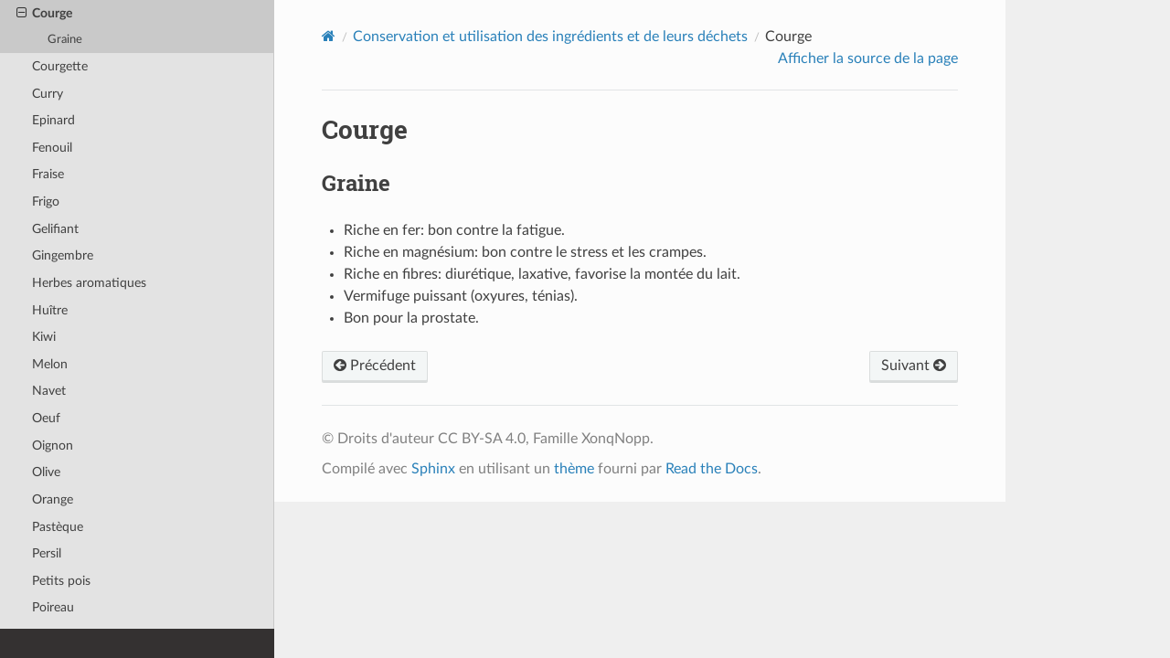

--- FILE ---
content_type: text/html
request_url: https://xonqnopp.ch/recettes/utilisation/courge.html
body_size: 2282
content:


<!DOCTYPE html>
<html class="writer-html5" lang="fr" data-content_root="../">
<head>
  <meta charset="utf-8" /><meta name="viewport" content="width=device-width, initial-scale=1" />

  <meta name="viewport" content="width=device-width, initial-scale=1.0" />
  <title>Courge &mdash; Recettes</title>
      <link rel="stylesheet" type="text/css" href="../_static/pygments.css?v=03e43079" />
      <link rel="stylesheet" type="text/css" href="../_static/css/theme.css?v=e59714d7" />

  
      <script src="../_static/jquery.js?v=5d32c60e"></script>
      <script src="../_static/_sphinx_javascript_frameworks_compat.js?v=2cd50e6c"></script>
      <script src="../_static/documentation_options.js?v=0b42bda6"></script>
      <script src="../_static/doctools.js?v=9bcbadda"></script>
      <script src="../_static/sphinx_highlight.js?v=dc90522c"></script>
      <script src="../_static/translations.js?v=e6b791cb"></script>
    <script src="../_static/js/theme.js"></script>
    <link rel="index" title="Index" href="../genindex.html" />
    <link rel="search" title="Recherche" href="../search.html" />
    <link rel="next" title="Courgette" href="courgette.html" />
    <link rel="prev" title="Concombre" href="concombre.html" /> 
</head>

<body class="wy-body-for-nav"> 
  <div class="wy-grid-for-nav">
    <nav data-toggle="wy-nav-shift" class="wy-nav-side">
      <div class="wy-side-scroll">
        <div class="wy-side-nav-search" >

          
          
          <a href="../index.html" class="icon icon-home">
            Recettes
          </a>
<div role="search">
  <form id="rtd-search-form" class="wy-form" action="../search.html" method="get">
    <input type="text" name="q" placeholder="Rechercher docs" aria-label="Rechercher docs" />
    <input type="hidden" name="check_keywords" value="yes" />
    <input type="hidden" name="area" value="default" />
  </form>
</div>
        </div><div class="wy-menu wy-menu-vertical" data-spy="affix" role="navigation" aria-label="Navigation menu">
              <ul class="current">
<li class="toctree-l1"><a class="reference internal" href="../preface.html">Conseils</a></li>
<li class="toctree-l1"><a class="reference internal" href="../cuisine/index.html">Cuisine</a></li>
<li class="toctree-l1"><a class="reference internal" href="../cosmetique/index.html">Cosmetique</a></li>
<li class="toctree-l1 current"><a class="reference internal" href="index.html">Conservation et utilisation des ingrédients et de leurs déchets</a><ul class="current">
<li class="toctree-l2"><a class="reference internal" href="ail.html">Ail</a></li>
<li class="toctree-l2"><a class="reference internal" href="ananas.html">Ananas</a></li>
<li class="toctree-l2"><a class="reference internal" href="avocat.html">Avocat</a></li>
<li class="toctree-l2"><a class="reference internal" href="banane.html">Banane</a></li>
<li class="toctree-l2"><a class="reference internal" href="basilic.html">Basilic</a></li>
<li class="toctree-l2"><a class="reference internal" href="betterave.html">Betterave</a></li>
<li class="toctree-l2"><a class="reference internal" href="brocoli.html">Brocoli</a></li>
<li class="toctree-l2"><a class="reference internal" href="carotte.html">Carotte</a></li>
<li class="toctree-l2"><a class="reference internal" href="celeri_branche.html">Cèleri branche</a></li>
<li class="toctree-l2"><a class="reference internal" href="cerise.html">Cerise</a></li>
<li class="toctree-l2"><a class="reference internal" href="champignon.html">Champignon</a></li>
<li class="toctree-l2"><a class="reference internal" href="chou.html">Chou</a></li>
<li class="toctree-l2"><a class="reference internal" href="citron.html">Citron</a></li>
<li class="toctree-l2"><a class="reference internal" href="concombre.html">Concombre</a></li>
<li class="toctree-l2 current"><a class="current reference internal" href="#">Courge</a><ul>
<li class="toctree-l3"><a class="reference internal" href="#graine">Graine</a></li>
</ul>
</li>
<li class="toctree-l2"><a class="reference internal" href="courgette.html">Courgette</a></li>
<li class="toctree-l2"><a class="reference internal" href="curry.html">Curry</a></li>
<li class="toctree-l2"><a class="reference internal" href="epinard.html">Epinard</a></li>
<li class="toctree-l2"><a class="reference internal" href="fenouil.html">Fenouil</a></li>
<li class="toctree-l2"><a class="reference internal" href="fraise.html">Fraise</a></li>
<li class="toctree-l2"><a class="reference internal" href="frigo.html">Frigo</a></li>
<li class="toctree-l2"><a class="reference internal" href="gelifiant.html">Gelifiant</a></li>
<li class="toctree-l2"><a class="reference internal" href="gingembre.html">Gingembre</a></li>
<li class="toctree-l2"><a class="reference internal" href="herbes_aromatiques.html">Herbes aromatiques</a></li>
<li class="toctree-l2"><a class="reference internal" href="huitre.html">Huître</a></li>
<li class="toctree-l2"><a class="reference internal" href="kiwi.html">Kiwi</a></li>
<li class="toctree-l2"><a class="reference internal" href="melon.html">Melon</a></li>
<li class="toctree-l2"><a class="reference internal" href="navet.html">Navet</a></li>
<li class="toctree-l2"><a class="reference internal" href="oeuf.html">Oeuf</a></li>
<li class="toctree-l2"><a class="reference internal" href="oignon.html">Oignon</a></li>
<li class="toctree-l2"><a class="reference internal" href="olive.html">Olive</a></li>
<li class="toctree-l2"><a class="reference internal" href="orange.html">Orange</a></li>
<li class="toctree-l2"><a class="reference internal" href="pasteque.html">Pastèque</a></li>
<li class="toctree-l2"><a class="reference internal" href="persil.html">Persil</a></li>
<li class="toctree-l2"><a class="reference internal" href="petits_pois.html">Petits pois</a></li>
<li class="toctree-l2"><a class="reference internal" href="poireau.html">Poireau</a></li>
<li class="toctree-l2"><a class="reference internal" href="poisson.html">Poisson</a></li>
<li class="toctree-l2"><a class="reference internal" href="pomme.html">Pomme</a></li>
<li class="toctree-l2"><a class="reference internal" href="pomme_de_terre.html">Pomme de terre</a></li>
<li class="toctree-l2"><a class="reference internal" href="thym.html">Thym</a></li>
<li class="toctree-l2"><a class="reference internal" href="tomate.html">Tomate</a></li>
<li class="toctree-l2"><a class="reference internal" href="viande.html">Viande</a></li>
<li class="toctree-l2"><a class="reference internal" href="poele_en_inox.html">Poêle en inox</a></li>
</ul>
</li>
<li class="toctree-l1"><a class="reference internal" href="../todo.html">ToDo</a></li>
</ul>

        </div>
      </div>
    </nav>

    <section data-toggle="wy-nav-shift" class="wy-nav-content-wrap"><nav class="wy-nav-top" aria-label="Mobile navigation menu" >
          <i data-toggle="wy-nav-top" class="fa fa-bars"></i>
          <a href="../index.html">Recettes</a>
      </nav>

      <div class="wy-nav-content">
        <div class="rst-content">
          <div role="navigation" aria-label="Page navigation">
  <ul class="wy-breadcrumbs">
      <li><a href="../index.html" class="icon icon-home" aria-label="Home"></a></li>
          <li class="breadcrumb-item"><a href="index.html">Conservation et utilisation des ingrédients et de leurs déchets</a></li>
      <li class="breadcrumb-item active">Courge</li>
      <li class="wy-breadcrumbs-aside">
            <a href="../_sources/utilisation/courge.rst.txt" rel="nofollow"> Afficher la source de la page</a>
      </li>
  </ul>
  <hr/>
</div>
          <div role="main" class="document" itemscope="itemscope" itemtype="http://schema.org/Article">
           <div itemprop="articleBody">
             
  <section id="courge">
<span id="index-8"></span><span id="index-7"></span><span id="index-6"></span><span id="index-5"></span><span id="index-4"></span><span id="index-3"></span><span id="index-2"></span><span id="index-1"></span><span id="index-0"></span><span id="id1"></span><h1>Courge<a class="headerlink" href="#courge" title="Lien vers cette rubrique"></a></h1>
<section id="graine">
<h2>Graine<a class="headerlink" href="#graine" title="Lien vers cette rubrique"></a></h2>
<ul class="simple">
<li><p>Riche en fer: bon contre la fatigue.</p></li>
<li><p>Riche en magnésium: bon contre le stress et les crampes.</p></li>
<li><p>Riche en fibres: diurétique, laxative, favorise la montée du lait.</p></li>
<li><p>Vermifuge puissant (oxyures, ténias).</p></li>
<li><p>Bon pour la prostate.</p></li>
</ul>
</section>
</section>


           </div>
          </div>
          <footer><div class="rst-footer-buttons" role="navigation" aria-label="Pied de page">
        <a href="concombre.html" class="btn btn-neutral float-left" title="Concombre" accesskey="p" rel="prev"><span class="fa fa-arrow-circle-left" aria-hidden="true"></span> Précédent</a>
        <a href="courgette.html" class="btn btn-neutral float-right" title="Courgette" accesskey="n" rel="next">Suivant <span class="fa fa-arrow-circle-right" aria-hidden="true"></span></a>
    </div>

  <hr/>

  <div role="contentinfo">
    <p>&#169; Droits d'auteur CC BY-SA 4.0, Famille XonqNopp.</p>
  </div>

  Compilé avec <a href="https://www.sphinx-doc.org/">Sphinx</a> en utilisant un
    <a href="https://github.com/readthedocs/sphinx_rtd_theme">thème</a>
    fourni par <a href="https://readthedocs.org">Read the Docs</a>.
   

</footer>
        </div>
      </div>
    </section>
  </div>
  <script>
      jQuery(function () {
          SphinxRtdTheme.Navigation.enable(true);
      });
  </script> 

</body>
</html>